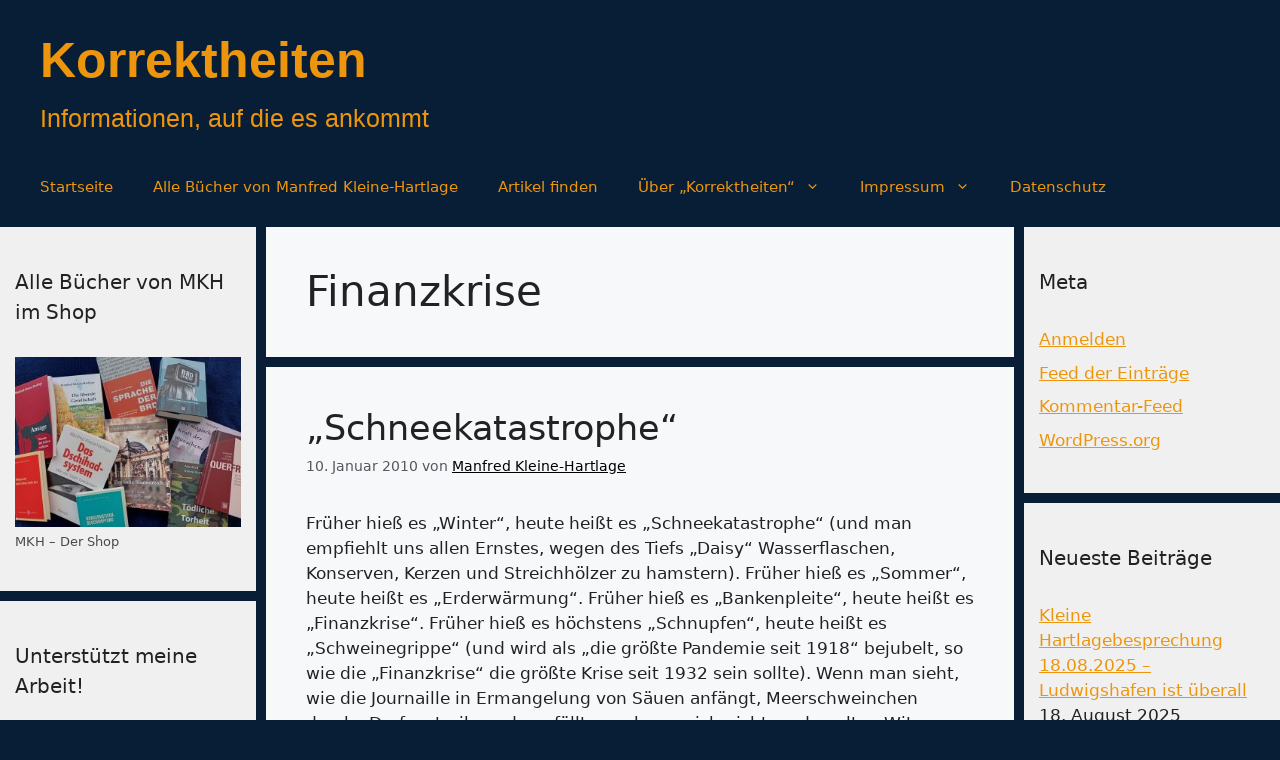

--- FILE ---
content_type: text/html; charset=UTF-8
request_url: https://korrektheiten.com/tag/finanzkrise/
body_size: 13961
content:
<!DOCTYPE html>
<html dir="ltr" lang="de" prefix="og: https://ogp.me/ns#">
<head>
	<meta charset="UTF-8">
	<title>Finanzkrise - Korrektheiten</title>

		<!-- All in One SEO 4.9.3 - aioseo.com -->
	<meta name="robots" content="max-image-preview:large" />
	<link rel="canonical" href="https://korrektheiten.com/tag/finanzkrise/" />
	<meta name="generator" content="All in One SEO (AIOSEO) 4.9.3" />
		<script type="application/ld+json" class="aioseo-schema">
			{"@context":"https:\/\/schema.org","@graph":[{"@type":"BreadcrumbList","@id":"https:\/\/korrektheiten.com\/tag\/finanzkrise\/#breadcrumblist","itemListElement":[{"@type":"ListItem","@id":"https:\/\/korrektheiten.com#listItem","position":1,"name":"Zu Hause","item":"https:\/\/korrektheiten.com","nextItem":{"@type":"ListItem","@id":"https:\/\/korrektheiten.com\/tag\/finanzkrise\/#listItem","name":"Finanzkrise"}},{"@type":"ListItem","@id":"https:\/\/korrektheiten.com\/tag\/finanzkrise\/#listItem","position":2,"name":"Finanzkrise","previousItem":{"@type":"ListItem","@id":"https:\/\/korrektheiten.com#listItem","name":"Zu Hause"}}]},{"@type":"CollectionPage","@id":"https:\/\/korrektheiten.com\/tag\/finanzkrise\/#collectionpage","url":"https:\/\/korrektheiten.com\/tag\/finanzkrise\/","name":"Finanzkrise - Korrektheiten","inLanguage":"de-DE","isPartOf":{"@id":"https:\/\/korrektheiten.com\/#website"},"breadcrumb":{"@id":"https:\/\/korrektheiten.com\/tag\/finanzkrise\/#breadcrumblist"}},{"@type":"Person","@id":"https:\/\/korrektheiten.com\/#person","name":"Manfred Kleine-Hartlage","image":{"@type":"ImageObject","@id":"https:\/\/korrektheiten.com\/tag\/finanzkrise\/#personImage","url":"https:\/\/secure.gravatar.com\/avatar\/fcb9d902f11c7bfb19f277021794cb9bf112b8a10f6e678848eeab8ce3f3aa22?s=96&d=mm&r=g","width":96,"height":96,"caption":"Manfred Kleine-Hartlage"}},{"@type":"WebSite","@id":"https:\/\/korrektheiten.com\/#website","url":"https:\/\/korrektheiten.com\/","name":"Korrektheiten","description":"Informationen, auf die es ankommt","inLanguage":"de-DE","publisher":{"@id":"https:\/\/korrektheiten.com\/#person"}}]}
		</script>
		<!-- All in One SEO -->

<script>
window.koko_analytics = {"url":"https:\/\/korrektheiten.com\/wp-admin\/admin-ajax.php?action=koko_analytics_collect","site_url":"https:\/\/korrektheiten.com","post_id":0,"path":"\/tag\/finanzkrise\/","method":"cookie","use_cookie":true};
</script>
<meta name="viewport" content="width=device-width, initial-scale=1"><link rel="alternate" type="application/rss+xml" title="Korrektheiten &raquo; Feed" href="https://korrektheiten.com/feed/" />
<link rel="alternate" type="application/rss+xml" title="Korrektheiten &raquo; Kommentar-Feed" href="https://korrektheiten.com/comments/feed/" />
<link rel="alternate" type="application/rss+xml" title="Korrektheiten &raquo; Finanzkrise Schlagwort-Feed" href="https://korrektheiten.com/tag/finanzkrise/feed/" />
		<!-- This site uses the Google Analytics by MonsterInsights plugin v9.11.1 - Using Analytics tracking - https://www.monsterinsights.com/ -->
		<!-- Note: MonsterInsights is not currently configured on this site. The site owner needs to authenticate with Google Analytics in the MonsterInsights settings panel. -->
					<!-- No tracking code set -->
				<!-- / Google Analytics by MonsterInsights -->
		<style id='wp-img-auto-sizes-contain-inline-css'>
img:is([sizes=auto i],[sizes^="auto," i]){contain-intrinsic-size:3000px 1500px}
/*# sourceURL=wp-img-auto-sizes-contain-inline-css */
</style>
<style id='wp-emoji-styles-inline-css'>

	img.wp-smiley, img.emoji {
		display: inline !important;
		border: none !important;
		box-shadow: none !important;
		height: 1em !important;
		width: 1em !important;
		margin: 0 0.07em !important;
		vertical-align: -0.1em !important;
		background: none !important;
		padding: 0 !important;
	}
/*# sourceURL=wp-emoji-styles-inline-css */
</style>
<link rel='stylesheet' id='contact-form-7-css' href='https://korrektheiten.com/wp-content/plugins/contact-form-7/includes/css/styles.css?ver=6.1.4' media='all' />
<link rel='stylesheet' id='widgets-on-pages-css' href='https://korrektheiten.com/wp-content/plugins/widgets-on-pages/public/css/widgets-on-pages-public.css?ver=1.4.0' media='all' />
<link rel='stylesheet' id='generate-style-css' href='https://korrektheiten.com/wp-content/themes/generatepress/assets/css/main.min.css?ver=3.6.1' media='all' />
<style id='generate-style-inline-css'>
body{background-color:#071e36;color:var(--contrast);}a{color:var(--accent);}a{text-decoration:underline;}.entry-title a, .site-branding a, a.button, .wp-block-button__link, .main-navigation a{text-decoration:none;}a:hover, a:focus, a:active{color:var(--contrast);}.grid-container{max-width:1485px;}.wp-block-group__inner-container{max-width:1485px;margin-left:auto;margin-right:auto;}.site-header .header-image{width:20px;}:root{--contrast:#222222;--contrast-2:#575760;--contrast-3:#b2b2be;--base:#f0f0f0;--base-2:#f7f8f9;--base-3:#ffffff;--accent:#1e73be;}:root .has-contrast-color{color:var(--contrast);}:root .has-contrast-background-color{background-color:var(--contrast);}:root .has-contrast-2-color{color:var(--contrast-2);}:root .has-contrast-2-background-color{background-color:var(--contrast-2);}:root .has-contrast-3-color{color:var(--contrast-3);}:root .has-contrast-3-background-color{background-color:var(--contrast-3);}:root .has-base-color{color:var(--base);}:root .has-base-background-color{background-color:var(--base);}:root .has-base-2-color{color:var(--base-2);}:root .has-base-2-background-color{background-color:var(--base-2);}:root .has-base-3-color{color:var(--base-3);}:root .has-base-3-background-color{background-color:var(--base-3);}:root .has-accent-color{color:var(--accent);}:root .has-accent-background-color{background-color:var(--accent);}.main-title{font-family:Helvetica;font-size:50px;line-height:80px;}.site-description{font-family:Helvetica;font-size:25px;}.top-bar{background-color:#8d8686;color:#fef9f9;}.top-bar a{color:#ffffff;}.top-bar a:hover{color:#303030;}.site-header{background-color:#071e36;color:#faf6f6;}.site-header a{color:var(--accent);}.main-title a,.main-title a:hover{color:#ed950c;}.site-description{color:#ed950c;}.main-navigation,.main-navigation ul ul{background-color:#071E36;}.main-navigation .main-nav ul li a, .main-navigation .menu-toggle, .main-navigation .menu-bar-items{color:#ED950C;}.main-navigation .main-nav ul li:not([class*="current-menu-"]):hover > a, .main-navigation .main-nav ul li:not([class*="current-menu-"]):focus > a, .main-navigation .main-nav ul li.sfHover:not([class*="current-menu-"]) > a, .main-navigation .menu-bar-item:hover > a, .main-navigation .menu-bar-item.sfHover > a{color:var(--contrast-3);}button.menu-toggle:hover,button.menu-toggle:focus{color:#ED950C;}.main-navigation .main-nav ul li[class*="current-menu-"] > a{color:var(--contrast-3);}.navigation-search input[type="search"],.navigation-search input[type="search"]:active, .navigation-search input[type="search"]:focus, .main-navigation .main-nav ul li.search-item.active > a, .main-navigation .menu-bar-items .search-item.active > a{color:var(--contrast-3);}.main-navigation ul ul{background-color:var(--base);}.separate-containers .inside-article, .separate-containers .comments-area, .separate-containers .page-header, .one-container .container, .separate-containers .paging-navigation, .inside-page-header{background-color:var(--base-2);}.inside-article a,.paging-navigation a,.comments-area a,.page-header a{color:#000000;}.entry-title a{color:var(--contrast);}.entry-title a:hover{color:var(--contrast-2);}.entry-meta{color:var(--contrast-2);}.sidebar .widget{background-color:var(--base);}.sidebar .widget a{color:#ed950c;}.footer-widgets{background-color:var(--base-3);}.site-info{background-color:var(--base-3);}input[type="text"],input[type="email"],input[type="url"],input[type="password"],input[type="search"],input[type="tel"],input[type="number"],textarea,select{color:var(--contrast);background-color:var(--base-2);border-color:var(--base);}input[type="text"]:focus,input[type="email"]:focus,input[type="url"]:focus,input[type="password"]:focus,input[type="search"]:focus,input[type="tel"]:focus,input[type="number"]:focus,textarea:focus,select:focus{color:var(--contrast);background-color:var(--base-2);border-color:var(--contrast-3);}button,html input[type="button"],input[type="reset"],input[type="submit"],a.button,a.wp-block-button__link:not(.has-background){color:#ffffff;background-color:#55555e;}button:hover,html input[type="button"]:hover,input[type="reset"]:hover,input[type="submit"]:hover,a.button:hover,button:focus,html input[type="button"]:focus,input[type="reset"]:focus,input[type="submit"]:focus,a.button:focus,a.wp-block-button__link:not(.has-background):active,a.wp-block-button__link:not(.has-background):focus,a.wp-block-button__link:not(.has-background):hover{color:#ffffff;background-color:#3f4047;}a.generate-back-to-top{background-color:rgba( 0,0,0,0.4 );color:#ffffff;}a.generate-back-to-top:hover,a.generate-back-to-top:focus{background-color:rgba( 0,0,0,0.6 );color:#ffffff;}:root{--gp-search-modal-bg-color:var(--base-3);--gp-search-modal-text-color:var(--contrast);--gp-search-modal-overlay-bg-color:rgba(0,0,0,0.2);}@media (max-width: 768px){.main-navigation .menu-bar-item:hover > a, .main-navigation .menu-bar-item.sfHover > a{background:none;color:#ED950C;}}.nav-below-header .main-navigation .inside-navigation.grid-container, .nav-above-header .main-navigation .inside-navigation.grid-container{padding:0px 20px 0px 20px;}.site-main .wp-block-group__inner-container{padding:40px;}.separate-containers .paging-navigation{padding-top:20px;padding-bottom:20px;}.entry-content .alignwide, body:not(.no-sidebar) .entry-content .alignfull{margin-left:-40px;width:calc(100% + 80px);max-width:calc(100% + 80px);}.sidebar .widget, .page-header, .widget-area .main-navigation, .site-main > *{margin-bottom:10px;}.separate-containers .site-main{margin:10px;}.both-right .inside-left-sidebar,.both-left .inside-left-sidebar{margin-right:5px;}.both-right .inside-right-sidebar,.both-left .inside-right-sidebar{margin-left:5px;}.separate-containers .featured-image{margin-top:10px;}.separate-containers .inside-right-sidebar, .separate-containers .inside-left-sidebar{margin-top:10px;margin-bottom:10px;}.rtl .menu-item-has-children .dropdown-menu-toggle{padding-left:20px;}.rtl .main-navigation .main-nav ul li.menu-item-has-children > a{padding-right:20px;}.widget-area .widget{padding:40px 15px 40px 15px;}@media (max-width:768px){.separate-containers .inside-article, .separate-containers .comments-area, .separate-containers .page-header, .separate-containers .paging-navigation, .one-container .site-content, .inside-page-header{padding:30px;}.site-main .wp-block-group__inner-container{padding:30px;}.inside-top-bar{padding-right:30px;padding-left:30px;}.inside-header{padding-right:30px;padding-left:30px;}.widget-area .widget{padding-top:30px;padding-right:30px;padding-bottom:30px;padding-left:30px;}.footer-widgets-container{padding-top:30px;padding-right:30px;padding-bottom:30px;padding-left:30px;}.inside-site-info{padding-right:30px;padding-left:30px;}.entry-content .alignwide, body:not(.no-sidebar) .entry-content .alignfull{margin-left:-30px;width:calc(100% + 60px);max-width:calc(100% + 60px);}.one-container .site-main .paging-navigation{margin-bottom:10px;}}/* End cached CSS */.is-right-sidebar{width:20%;}.is-left-sidebar{width:20%;}.site-content .content-area{width:60%;}@media (max-width: 768px){.main-navigation .menu-toggle,.sidebar-nav-mobile:not(#sticky-placeholder){display:block;}.main-navigation ul,.gen-sidebar-nav,.main-navigation:not(.slideout-navigation):not(.toggled) .main-nav > ul,.has-inline-mobile-toggle #site-navigation .inside-navigation > *:not(.navigation-search):not(.main-nav){display:none;}.nav-align-right .inside-navigation,.nav-align-center .inside-navigation{justify-content:space-between;}}
.dynamic-author-image-rounded{border-radius:100%;}.dynamic-featured-image, .dynamic-author-image{vertical-align:middle;}.one-container.blog .dynamic-content-template:not(:last-child), .one-container.archive .dynamic-content-template:not(:last-child){padding-bottom:0px;}.dynamic-entry-excerpt > p:last-child{margin-bottom:0px;}
/*# sourceURL=generate-style-inline-css */
</style>
<link rel='stylesheet' id='generate-blog-images-css' href='https://korrektheiten.com/wp-content/plugins/gp-premium/blog/functions/css/featured-images.min.css?ver=2.5.3' media='all' />
<link rel="https://api.w.org/" href="https://korrektheiten.com/wp-json/" /><link rel="alternate" title="JSON" type="application/json" href="https://korrektheiten.com/wp-json/wp/v2/tags/1747" /><link rel="EditURI" type="application/rsd+xml" title="RSD" href="https://korrektheiten.com/xmlrpc.php?rsd" />
<meta name="generator" content="WordPress 6.9" />
<meta name="referrer" content="no-referrer-when-downgrade" />
<style> #wp-worthy-pixel { line-height: 1px; height: 1px; margin: 0; padding: 0; overflow: hidden; } </style>
<style>div.floatingchat-container-wrap{max-width:157px}iframe.floatingchat-container{width:100%}</style><link rel="icon" href="https://korrektheiten.com/wp-content/uploads/2024/10/cropped-Manfred-32x32.jpeg" sizes="32x32" />
<link rel="icon" href="https://korrektheiten.com/wp-content/uploads/2024/10/cropped-Manfred-192x192.jpeg" sizes="192x192" />
<link rel="apple-touch-icon" href="https://korrektheiten.com/wp-content/uploads/2024/10/cropped-Manfred-180x180.jpeg" />
<meta name="msapplication-TileImage" content="https://korrektheiten.com/wp-content/uploads/2024/10/cropped-Manfred-270x270.jpeg" />
</head>

<body class="archive tag tag-finanzkrise tag-1747 wp-embed-responsive wp-theme-generatepress post-image-below-header post-image-aligned-center sticky-menu-fade both-sidebars nav-below-header separate-containers header-aligned-left dropdown-hover" itemtype="https://schema.org/Blog" itemscope>
	<a class="screen-reader-text skip-link" href="#content" title="Zum Inhalt springen">Zum Inhalt springen</a>		<header class="site-header" id="masthead" aria-label="Website"  itemtype="https://schema.org/WPHeader" itemscope>
			<div class="inside-header grid-container">
				<div class="site-branding">
						<p class="main-title" itemprop="headline">
					<a href="https://korrektheiten.com/" rel="home">Korrektheiten</a>
				</p>
						<p class="site-description" itemprop="description">Informationen, auf die es ankommt</p>
					</div>			</div>
		</header>
				<nav class="main-navigation grid-container sub-menu-right" id="site-navigation" aria-label="Primär"  itemtype="https://schema.org/SiteNavigationElement" itemscope>
			<div class="inside-navigation grid-container">
								<button class="menu-toggle" aria-controls="primary-menu" aria-expanded="false">
					<span class="gp-icon icon-menu-bars"><svg viewBox="0 0 512 512" aria-hidden="true" xmlns="http://www.w3.org/2000/svg" width="1em" height="1em"><path d="M0 96c0-13.255 10.745-24 24-24h464c13.255 0 24 10.745 24 24s-10.745 24-24 24H24c-13.255 0-24-10.745-24-24zm0 160c0-13.255 10.745-24 24-24h464c13.255 0 24 10.745 24 24s-10.745 24-24 24H24c-13.255 0-24-10.745-24-24zm0 160c0-13.255 10.745-24 24-24h464c13.255 0 24 10.745 24 24s-10.745 24-24 24H24c-13.255 0-24-10.745-24-24z" /></svg><svg viewBox="0 0 512 512" aria-hidden="true" xmlns="http://www.w3.org/2000/svg" width="1em" height="1em"><path d="M71.029 71.029c9.373-9.372 24.569-9.372 33.942 0L256 222.059l151.029-151.03c9.373-9.372 24.569-9.372 33.942 0 9.372 9.373 9.372 24.569 0 33.942L289.941 256l151.03 151.029c9.372 9.373 9.372 24.569 0 33.942-9.373 9.372-24.569 9.372-33.942 0L256 289.941l-151.029 151.03c-9.373 9.372-24.569 9.372-33.942 0-9.372-9.373-9.372-24.569 0-33.942L222.059 256 71.029 104.971c-9.372-9.373-9.372-24.569 0-33.942z" /></svg></span><span class="mobile-menu">Menü</span>				</button>
				<div id="primary-menu" class="main-nav"><ul id="menu-hauptleiste" class=" menu sf-menu"><li id="menu-item-173872" class="menu-item menu-item-type-custom menu-item-object-custom menu-item-home menu-item-173872"><a href="https://korrektheiten.com/">Startseite</a></li>
<li id="menu-item-174035" class="menu-item menu-item-type-custom menu-item-object-custom menu-item-174035"><a href="https://shop.korrektheiten.com/collections/all">Alle Bücher von Manfred Kleine-Hartlage</a></li>
<li id="menu-item-173950" class="menu-item menu-item-type-post_type menu-item-object-page menu-item-173950"><a href="https://korrektheiten.com/artikel-finden-suchfunktionen/">Artikel finden</a></li>
<li id="menu-item-173954" class="menu-item menu-item-type-post_type menu-item-object-page menu-item-has-children menu-item-173954"><a href="https://korrektheiten.com/uber-mich/">Über „Korrektheiten“<span role="presentation" class="dropdown-menu-toggle"><span class="gp-icon icon-arrow"><svg viewBox="0 0 330 512" aria-hidden="true" xmlns="http://www.w3.org/2000/svg" width="1em" height="1em"><path d="M305.913 197.085c0 2.266-1.133 4.815-2.833 6.514L171.087 335.593c-1.7 1.7-4.249 2.832-6.515 2.832s-4.815-1.133-6.515-2.832L26.064 203.599c-1.7-1.7-2.832-4.248-2.832-6.514s1.132-4.816 2.832-6.515l14.162-14.163c1.7-1.699 3.966-2.832 6.515-2.832 2.266 0 4.815 1.133 6.515 2.832l111.316 111.317 111.316-111.317c1.7-1.699 4.249-2.832 6.515-2.832s4.815 1.133 6.515 2.832l14.162 14.163c1.7 1.7 2.833 4.249 2.833 6.515z" /></svg></span></span></a>
<ul class="sub-menu">
	<li id="menu-item-173956" class="menu-item menu-item-type-post_type menu-item-object-page menu-item-173956"><a href="https://korrektheiten.com/uber-mich/">Über „Korrektheiten“</a></li>
	<li id="menu-item-173951" class="menu-item menu-item-type-post_type menu-item-object-page menu-item-173951"><a href="https://korrektheiten.com/uber-mich/abgebrochene-links/">Abgebrochene Links</a></li>
	<li id="menu-item-173955" class="menu-item menu-item-type-post_type menu-item-object-page menu-item-173955"><a href="https://korrektheiten.com/uber-mich/kontakt/">Kontakt</a></li>
</ul>
</li>
<li id="menu-item-173952" class="menu-item menu-item-type-post_type menu-item-object-page menu-item-has-children menu-item-173952"><a href="https://korrektheiten.com/uber-mich/impressum/">Impressum<span role="presentation" class="dropdown-menu-toggle"><span class="gp-icon icon-arrow"><svg viewBox="0 0 330 512" aria-hidden="true" xmlns="http://www.w3.org/2000/svg" width="1em" height="1em"><path d="M305.913 197.085c0 2.266-1.133 4.815-2.833 6.514L171.087 335.593c-1.7 1.7-4.249 2.832-6.515 2.832s-4.815-1.133-6.515-2.832L26.064 203.599c-1.7-1.7-2.832-4.248-2.832-6.514s1.132-4.816 2.832-6.515l14.162-14.163c1.7-1.699 3.966-2.832 6.515-2.832 2.266 0 4.815 1.133 6.515 2.832l111.316 111.317 111.316-111.317c1.7-1.699 4.249-2.832 6.515-2.832s4.815 1.133 6.515 2.832l14.162 14.163c1.7 1.7 2.833 4.249 2.833 6.515z" /></svg></span></span></a>
<ul class="sub-menu">
	<li id="menu-item-173953" class="menu-item menu-item-type-post_type menu-item-object-page menu-item-173953"><a href="https://korrektheiten.com/uber-mich/impressum/">Impressum</a></li>
	<li id="menu-item-173957" class="menu-item menu-item-type-post_type menu-item-object-page menu-item-173957"><a href="https://korrektheiten.com/uber-mich/kontakt/">Kontakt</a></li>
</ul>
</li>
<li id="menu-item-173958" class="menu-item menu-item-type-post_type menu-item-object-page menu-item-173958"><a href="https://korrektheiten.com/datenschutz/">Datenschutz</a></li>
</ul></div>			</div>
		</nav>
		
	<div class="site grid-container container hfeed" id="page">
				<div class="site-content" id="content">
			
	<div class="content-area" id="primary">
		<main class="site-main" id="main">
					<header class="page-header" aria-label="Seite">
			
			<h1 class="page-title">
				Finanzkrise			</h1>

					</header>
		<article id="post-3245" class="post-3245 post type-post status-publish format-standard hentry category-medienkritik tag-schneekatastrophe tag-daisy tag-drittmittelgeilheit tag-finanzkrise tag-journaille tag-katastrophen tag-katastrophenjournalismus tag-medien tag-medienkritik tag-propaganda tag-publikumsverachtung tag-quoten tag-quotengeilheit tag-schweinegrippe tag-sensationsgeilheit" itemtype="https://schema.org/CreativeWork" itemscope>
	<div class="inside-article">
					<header class="entry-header">
				<h2 class="entry-title" itemprop="headline"><a href="https://korrektheiten.com/2010/01/10/daisy-schneekatastrophe-sensationsjournalismus/" rel="bookmark">&#8222;Schneekatastrophe&#8220;</a></h2>		<div class="entry-meta">
			<span class="posted-on"><time class="entry-date published" datetime="2010-01-10T17:34:16+02:00" itemprop="datePublished">10. Januar 2010</time></span> <span class="byline">von <span class="author vcard" itemprop="author" itemtype="https://schema.org/Person" itemscope><a class="url fn n" href="https://korrektheiten.com/author/admin/" title="Alle Beiträge von Manfred Kleine-Hartlage anzeigen" rel="author" itemprop="url"><span class="author-name" itemprop="name">Manfred Kleine-Hartlage</span></a></span></span> 		</div>
					</header>
			
			<div class="entry-summary" itemprop="text">
				<p>Früher hieß es &#8222;Winter&#8220;, heute heißt es &#8222;Schneekatastrophe&#8220; (und man empfiehlt uns allen Ernstes, wegen des Tiefs &#8222;Daisy&#8220; Wasserflaschen, Konserven, Kerzen und Streichhölzer zu hamstern). Früher hieß es &#8222;Sommer&#8220;, heute heißt es &#8222;Erderwärmung&#8220;. Früher hieß es &#8222;Bankenpleite&#8220;, heute heißt es &#8222;Finanzkrise&#8220;. Früher hieß es höchstens &#8222;Schnupfen&#8220;, heute heißt es &#8222;Schweinegrippe&#8220; (und wird als &#8222;die größte Pandemie seit 1918&#8220; bejubelt, so wie die &#8222;Finanzkrise&#8220; die größte Krise seit 1932 sein sollte). Wenn man sieht, wie die Journaille in Ermangelung von Säuen anfängt, Meerschweinchen durchs Dorf zu treiben, dann fällt es schwer, sich nicht an den alten Witz aus der DDR erinnert &#8230; </p>
<p class="read-more-container"><a title="&#8222;Schneekatastrophe&#8220;" class="read-more button" href="https://korrektheiten.com/2010/01/10/daisy-schneekatastrophe-sensationsjournalismus/#more-3245" aria-label="Mehr Informationen über &#8222;Schneekatastrophe&#8220;">Weiterlesen &#8230;</a></p>
			</div>

				<footer class="entry-meta" aria-label="Beitragsmeta">
			<span class="cat-links"><span class="gp-icon icon-categories"><svg viewBox="0 0 512 512" aria-hidden="true" xmlns="http://www.w3.org/2000/svg" width="1em" height="1em"><path d="M0 112c0-26.51 21.49-48 48-48h110.014a48 48 0 0143.592 27.907l12.349 26.791A16 16 0 00228.486 128H464c26.51 0 48 21.49 48 48v224c0 26.51-21.49 48-48 48H48c-26.51 0-48-21.49-48-48V112z" /></svg></span><span class="screen-reader-text">Kategorien </span><a href="https://korrektheiten.com/category/bereich/medien/medienkritik/" rel="category tag">Medienkritik</a></span> <span class="tags-links"><span class="gp-icon icon-tags"><svg viewBox="0 0 512 512" aria-hidden="true" xmlns="http://www.w3.org/2000/svg" width="1em" height="1em"><path d="M20 39.5c-8.836 0-16 7.163-16 16v176c0 4.243 1.686 8.313 4.687 11.314l224 224c6.248 6.248 16.378 6.248 22.626 0l176-176c6.244-6.244 6.25-16.364.013-22.615l-223.5-224A15.999 15.999 0 00196.5 39.5H20zm56 96c0-13.255 10.745-24 24-24s24 10.745 24 24-10.745 24-24 24-24-10.745-24-24z"/><path d="M259.515 43.015c4.686-4.687 12.284-4.687 16.97 0l228 228c4.686 4.686 4.686 12.284 0 16.97l-180 180c-4.686 4.687-12.284 4.687-16.97 0-4.686-4.686-4.686-12.284 0-16.97L479.029 279.5 259.515 59.985c-4.686-4.686-4.686-12.284 0-16.97z" /></svg></span><span class="screen-reader-text">Schlagwörter </span><a href="https://korrektheiten.com/tag/schneekatastrophe/" rel="tag">"Schneekatastrophe"</a>, <a href="https://korrektheiten.com/tag/daisy/" rel="tag">Daisy</a>, <a href="https://korrektheiten.com/tag/drittmittelgeilheit/" rel="tag">Drittmittelgeilheit</a>, <a href="https://korrektheiten.com/tag/finanzkrise/" rel="tag">Finanzkrise</a>, <a href="https://korrektheiten.com/tag/journaille/" rel="tag">Journaille</a>, <a href="https://korrektheiten.com/tag/katastrophen/" rel="tag">Katastrophen</a>, <a href="https://korrektheiten.com/tag/katastrophenjournalismus/" rel="tag">Katastrophenjournalismus</a>, <a href="https://korrektheiten.com/tag/medien/" rel="tag">Medien</a>, <a href="https://korrektheiten.com/tag/medienkritik/" rel="tag">Medienkritik</a>, <a href="https://korrektheiten.com/tag/propaganda/" rel="tag">Propaganda</a>, <a href="https://korrektheiten.com/tag/publikumsverachtung/" rel="tag">Publikumsverachtung</a>, <a href="https://korrektheiten.com/tag/quoten/" rel="tag">Quoten</a>, <a href="https://korrektheiten.com/tag/quotengeilheit/" rel="tag">Quotengeilheit</a>, <a href="https://korrektheiten.com/tag/schweinegrippe/" rel="tag">Schweinegrippe</a>, <a href="https://korrektheiten.com/tag/sensationsgeilheit/" rel="tag">Sensationsgeilheit</a></span> <span class="comments-link"><span class="gp-icon icon-comments"><svg viewBox="0 0 512 512" aria-hidden="true" xmlns="http://www.w3.org/2000/svg" width="1em" height="1em"><path d="M132.838 329.973a435.298 435.298 0 0016.769-9.004c13.363-7.574 26.587-16.142 37.419-25.507 7.544.597 15.27.925 23.098.925 54.905 0 105.634-15.311 143.285-41.28 23.728-16.365 43.115-37.692 54.155-62.645 54.739 22.205 91.498 63.272 91.498 110.286 0 42.186-29.558 79.498-75.09 102.828 23.46 49.216 75.09 101.709 75.09 101.709s-115.837-38.35-154.424-78.46c-9.956 1.12-20.297 1.758-30.793 1.758-88.727 0-162.927-43.071-181.007-100.61z"/><path d="M383.371 132.502c0 70.603-82.961 127.787-185.216 127.787-10.496 0-20.837-.639-30.793-1.757-38.587 40.093-154.424 78.429-154.424 78.429s51.63-52.472 75.09-101.67c-45.532-23.321-75.09-60.619-75.09-102.79C12.938 61.9 95.9 4.716 198.155 4.716 300.41 4.715 383.37 61.9 383.37 132.502z" /></svg></span><a href="https://korrektheiten.com/2010/01/10/daisy-schneekatastrophe-sensationsjournalismus/#comments">18 Kommentare</a></span> 		</footer>
			</div>
</article>
<article id="post-2151" class="post-2151 post type-post status-publish format-standard hentry category-buchtipps tag-finanzkrise tag-hans-werner-sinn-kasino-kapitalismus tag-interview tag-kapitalismus tag-rezension" itemtype="https://schema.org/CreativeWork" itemscope>
	<div class="inside-article">
					<header class="entry-header">
				<h2 class="entry-title" itemprop="headline"><a href="https://korrektheiten.com/2009/08/06/hans-werner-sinn-kasino-kapitalismus/" rel="bookmark">Hans-Werner Sinn: Kasino-Kapitalismus</a></h2>		<div class="entry-meta">
			<span class="posted-on"><time class="entry-date published" datetime="2009-08-06T14:00:51+02:00" itemprop="datePublished">6. August 2009</time></span> <span class="byline">von <span class="author vcard" itemprop="author" itemtype="https://schema.org/Person" itemscope><a class="url fn n" href="https://korrektheiten.com/author/admin/" title="Alle Beiträge von Manfred Kleine-Hartlage anzeigen" rel="author" itemprop="url"><span class="author-name" itemprop="name">Manfred Kleine-Hartlage</span></a></span></span> 		</div>
					</header>
			
			<div class="entry-summary" itemprop="text">
				<p>Hans-Werner Sinn: Kasino-Kapitalismus. Wie es zur Finanzkrise kam und was jetzt zu tun ist Interview mit dem Autor Rezension auf hamburg.business-on.de und in rezensionen.ch</p>
			</div>

				<footer class="entry-meta" aria-label="Beitragsmeta">
			<span class="cat-links"><span class="gp-icon icon-categories"><svg viewBox="0 0 512 512" aria-hidden="true" xmlns="http://www.w3.org/2000/svg" width="1em" height="1em"><path d="M0 112c0-26.51 21.49-48 48-48h110.014a48 48 0 0143.592 27.907l12.349 26.791A16 16 0 00228.486 128H464c26.51 0 48 21.49 48 48v224c0 26.51-21.49 48-48 48H48c-26.51 0-48-21.49-48-48V112z" /></svg></span><span class="screen-reader-text">Kategorien </span><a href="https://korrektheiten.com/category/genre/buchtipps/" rel="category tag">Buchtipps</a></span> <span class="tags-links"><span class="gp-icon icon-tags"><svg viewBox="0 0 512 512" aria-hidden="true" xmlns="http://www.w3.org/2000/svg" width="1em" height="1em"><path d="M20 39.5c-8.836 0-16 7.163-16 16v176c0 4.243 1.686 8.313 4.687 11.314l224 224c6.248 6.248 16.378 6.248 22.626 0l176-176c6.244-6.244 6.25-16.364.013-22.615l-223.5-224A15.999 15.999 0 00196.5 39.5H20zm56 96c0-13.255 10.745-24 24-24s24 10.745 24 24-10.745 24-24 24-24-10.745-24-24z"/><path d="M259.515 43.015c4.686-4.687 12.284-4.687 16.97 0l228 228c4.686 4.686 4.686 12.284 0 16.97l-180 180c-4.686 4.687-12.284 4.687-16.97 0-4.686-4.686-4.686-12.284 0-16.97L479.029 279.5 259.515 59.985c-4.686-4.686-4.686-12.284 0-16.97z" /></svg></span><span class="screen-reader-text">Schlagwörter </span><a href="https://korrektheiten.com/tag/finanzkrise/" rel="tag">Finanzkrise</a>, <a href="https://korrektheiten.com/tag/hans-werner-sinn-kasino-kapitalismus/" rel="tag">Hans Werner Sinn Kasino Kapitalismus</a>, <a href="https://korrektheiten.com/tag/interview/" rel="tag">Interview</a>, <a href="https://korrektheiten.com/tag/kapitalismus/" rel="tag">Kapitalismus</a>, <a href="https://korrektheiten.com/tag/rezension/" rel="tag">Rezension</a></span> 		</footer>
			</div>
</article>
		</main>
	</div>

	<div class="widget-area sidebar is-left-sidebar" id="left-sidebar">
	<div class="inside-left-sidebar">
		<aside id="media_image-2" class="widget inner-padding widget_media_image"><h2 class="widget-title">Alle Bücher von MKH im Shop</h2><figure style="width: 290px" class="wp-caption alignnone"><a href="https://shop.korrektheiten.com/"><img width="300" height="225" src="https://korrektheiten.com/wp-content/uploads/2025/06/Shopfoto-300x225.jpg" class="image wp-image-174021  attachment-medium size-medium" alt="Alle Bücher von Manfred Kleine-Hartlage" style="max-width: 100%; height: auto;" title="Alle Bücher von MKH im Shop" decoding="async" loading="lazy" srcset="https://korrektheiten.com/wp-content/uploads/2025/06/Shopfoto-300x225.jpg 300w, https://korrektheiten.com/wp-content/uploads/2025/06/Shopfoto-1024x768.jpg 1024w, https://korrektheiten.com/wp-content/uploads/2025/06/Shopfoto-768x576.jpg 768w, https://korrektheiten.com/wp-content/uploads/2025/06/Shopfoto-1536x1152.jpg 1536w, https://korrektheiten.com/wp-content/uploads/2025/06/Shopfoto-2048x1536.jpg 2048w" sizes="auto, (max-width: 300px) 100vw, 300px" /></a><figcaption class="wp-caption-text">MKH – Der Shop</figcaption></figure></aside><aside id="ko_fi_widget-2" class="widget inner-padding ko_fi_widget"><h2 class="widget-title">Unterstützt meine Arbeit!</h2><p>Recherchieren, analysieren, schreiben, Videos produzieren – nichts davon macht sich von allein!
Je mehr Spenden eingehen, desto mehr Zeit kann ich in meine Arbeit investieren. Wenn ihr findet, dass meine Arbeit unterstützt werden sollte – tut&#039;s einfach!</p><div class="ko-fi-button" data-text="Spende" data-color="#ff0202" data-code="manfredkleinehartlage" id="ko_fi_widget_2Html" style="float: none; text-align: left;" data-title=""></div></aside>	</div>
</div>
<div class="widget-area sidebar is-right-sidebar" id="right-sidebar">
	<div class="inside-right-sidebar">
		<aside id="meta-2" class="widget inner-padding widget_meta"><h2 class="widget-title">Meta</h2>
		<ul>
						<li><a href="https://korrektheiten.com/wp-login.php">Anmelden</a></li>
			<li><a href="https://korrektheiten.com/feed/">Feed der Einträge</a></li>
			<li><a href="https://korrektheiten.com/comments/feed/">Kommentar-Feed</a></li>

			<li><a href="https://de.wordpress.org/">WordPress.org</a></li>
		</ul>

		</aside>
		<aside id="recent-posts-2" class="widget inner-padding widget_recent_entries">
		<h2 class="widget-title">Neueste Beiträge</h2>
		<ul>
											<li>
					<a href="https://korrektheiten.com/2025/08/18/kleine-hartlagebesprechung-18-08-2025-ludiwgshafen-ist-ueberall/">Kleine Hartlagebesprechung 18.08.2025 – Ludwigshafen ist überall</a>
											<span class="post-date">18. August 2025</span>
									</li>
											<li>
					<a href="https://korrektheiten.com/2025/07/29/zum-thema-querfront-chancen-einer-breiten-demokratiebewegung/">Zum Thema „Querfront“ – Chancen einer breiten Demokratiebewegung</a>
											<span class="post-date">29. Juli 2025</span>
									</li>
											<li>
					<a href="https://korrektheiten.com/2025/07/27/gespraech-mit-martin-sellner-demokratiebewegung-jetzt/">Gespräch mit Martin Sellner: Demokratiebewegung jetzt!</a>
											<span class="post-date">27. Juli 2025</span>
									</li>
											<li>
					<a href="https://korrektheiten.com/2025/07/23/lagebesprechung-23-juli-2025-was-jetzt-getan-werden-muss/">Lagebesprechung 23. Juli 2025 – Was jetzt getan werden muss</a>
											<span class="post-date">23. Juli 2025</span>
									</li>
											<li>
					<a href="https://korrektheiten.com/2025/07/20/kleine-hartlagebesprechung-20-07-2025-wie-realistisch-sind-die-mutmasslichen-plaene-der-spd/">Kleine Hartlagebesprechung 20.07.2025 – Wie realistisch sind die mutmaßlichen Pläne der SPD?</a>
											<span class="post-date">20. Juli 2025</span>
									</li>
											<li>
					<a href="https://korrektheiten.com/2025/07/18/keine-falschen-zitate-bitte-auch-nicht-ueber-kaufhold/">Keine falschen Zitate bitte – auch nicht über Kaufhold!</a>
											<span class="post-date">18. Juli 2025</span>
									</li>
											<li>
					<a href="https://korrektheiten.com/2025/07/11/kleine-hartlagebesprechung-11-07-2025-brosius-gersdorf-verhindert-ein-etappensieg/">Kleine Hartlagebesprechung 11.07.2025: Brosius-Gersdorf verhindert – ein Etappensieg</a>
											<span class="post-date">11. Juli 2025</span>
									</li>
											<li>
					<a href="https://korrektheiten.com/2025/07/02/neu-eroeffnet-mkh-der-shop/">Neu eröffnet: MKH – der Shop</a>
											<span class="post-date">2. Juli 2025</span>
									</li>
											<li>
					<a href="https://korrektheiten.com/2025/06/30/gespraech-mit-martin-sellner-ueber-das-compact-urteil-krah-und-die-aktuelle-lage/">Gespräch mit Martin Sellner über das Compact-Urteil, Krah und die aktuelle Lage</a>
											<span class="post-date">30. Juni 2025</span>
									</li>
											<li>
					<a href="https://korrektheiten.com/2025/04/28/gespraech-mit-martin-sellner-der-generalangriff-des-establishments-auf-die-demokratie-und-wie-man-ihn-abwehrt/">Gespräch mit Martin Sellner: Der Generalangriff des Establishments auf die Demokratie – und wie man ihn abwehrt</a>
											<span class="post-date">28. April 2025</span>
									</li>
											<li>
					<a href="https://korrektheiten.com/2025/03/27/gespraech-mit-mertin-sellner-ueber-die-geopolitische-lage/">Gespräch mit Mertin Sellner über die geopolitische Lage</a>
											<span class="post-date">27. März 2025</span>
									</li>
											<li>
					<a href="https://korrektheiten.com/2024/10/08/mein-neues-buch-der-kalte-staatsstreich/">Mein neues Buch: „Der kalte Staatsstreich“</a>
											<span class="post-date">8. Oktober 2024</span>
									</li>
											<li>
					<a href="https://korrektheiten.com/2024/03/29/rki-files-aufarbeitung-made-in-brd-im-gespraech-mit-juergen-elsaesser/">RKI-Files: &#8222;Aufarbeitung&#8220; made in BRD – im Gespräch mit Jürgen Elsässer</a>
											<span class="post-date">29. März 2024</span>
									</li>
											<li>
					<a href="https://korrektheiten.com/2024/03/25/ein-neues-gespraech-mit-martin-sellner/">Ein neues Gespräch mit Martin Sellner</a>
											<span class="post-date">25. März 2024</span>
									</li>
											<li>
					<a href="https://korrektheiten.com/2023/12/03/mein-buch-toedliche-torheit-ist-wieder-da/">Mein Buch  „Tödliche Torheit“ ist wieder da!</a>
											<span class="post-date">3. Dezember 2023</span>
									</li>
											<li>
					<a href="https://korrektheiten.com/2023/12/01/der-islam-als-dschihadsystem-gespraech-mit-cassandra-sommer/">Der Islam als Dschihadsystem – Gespräch mit Cassandra Sommer</a>
											<span class="post-date">1. Dezember 2023</span>
									</li>
											<li>
					<a href="https://korrektheiten.com/2023/10/30/gespraech-mit-compact-tv-ueber-sahra-wagenknecht-und-die-querfront/">Gespräch mit Compact TV über Sahra Wagenknecht und die Querfront</a>
											<span class="post-date">30. Oktober 2023</span>
									</li>
											<li>
					<a href="https://korrektheiten.com/2023/10/28/manfred-kleine-hartlage-im-gespraech-mit-charles-fleischhauer-ueber-brd-sprech/">Manfred Kleine-Hartlage im Gespräch mit Charles Fleischhauer über: BRD-Sprech</a>
											<span class="post-date">28. Oktober 2023</span>
									</li>
											<li>
					<a href="https://korrektheiten.com/2023/10/16/mein-neues-buch-ist-da-brd-sprech-worte-als-waffe-der-umerziehung/">Mein neues Buch ist da: BRD-Sprech – Worte als Waffe der Umerziehung</a>
											<span class="post-date">16. Oktober 2023</span>
									</li>
											<li>
					<a href="https://korrektheiten.com/2023/10/15/martin-sellner-und-manfred-kleine-hartlage-im-gespraech-ueber-terror-und-geopolitik/">Martin Sellner und Manfred Kleine-Hartlage im Gespräch über Terror und Geopolitik</a>
											<span class="post-date">15. Oktober 2023</span>
									</li>
					</ul>

		</aside>	</div>
</div>

	</div>
</div>


<div class="site-footer">
			<footer class="site-info" aria-label="Website"  itemtype="https://schema.org/WPFooter" itemscope>
			<div class="inside-site-info grid-container">
								<div class="copyright-bar">
					<span class="copyright">&copy; 2026 Korrektheiten</span> &bull; Erstellt mit <a href="https://generatepress.com" itemprop="url">GeneratePress</a>				</div>
			</div>
		</footer>
		</div>

<script type="speculationrules">
{"prefetch":[{"source":"document","where":{"and":[{"href_matches":"/*"},{"not":{"href_matches":["/wp-*.php","/wp-admin/*","/wp-content/uploads/*","/wp-content/*","/wp-content/plugins/*","/wp-content/themes/generatepress/*","/*\\?(.+)"]}},{"not":{"selector_matches":"a[rel~=\"nofollow\"]"}},{"not":{"selector_matches":".no-prefetch, .no-prefetch a"}}]},"eagerness":"conservative"}]}
</script>

<!-- Koko Analytics v2.1.3 - https://www.kokoanalytics.com/ -->
<script>
!function(){var e=window,r=e.koko_analytics;r.trackPageview=function(e,t){"prerender"==document.visibilityState||/bot|crawl|spider|seo|lighthouse|facebookexternalhit|preview/i.test(navigator.userAgent)||navigator.sendBeacon(r.url,new URLSearchParams({pa:e,po:t,r:0==document.referrer.indexOf(r.site_url)?"":document.referrer,m:r.use_cookie?"c":r.method[0]}))},e.addEventListener("load",function(){r.trackPageview(r.path,r.post_id)})}();
</script>

<script id="generate-a11y">
!function(){"use strict";if("querySelector"in document&&"addEventListener"in window){var e=document.body;e.addEventListener("pointerdown",(function(){e.classList.add("using-mouse")}),{passive:!0}),e.addEventListener("keydown",(function(){e.classList.remove("using-mouse")}),{passive:!0})}}();
</script>
<script src="https://korrektheiten.com/wp-includes/js/dist/hooks.min.js?ver=dd5603f07f9220ed27f1" id="wp-hooks-js"></script>
<script src="https://korrektheiten.com/wp-includes/js/dist/i18n.min.js?ver=c26c3dc7bed366793375" id="wp-i18n-js"></script>
<script id="wp-i18n-js-after">
wp.i18n.setLocaleData( { 'text direction\u0004ltr': [ 'ltr' ] } );
//# sourceURL=wp-i18n-js-after
</script>
<script src="https://korrektheiten.com/wp-content/plugins/contact-form-7/includes/swv/js/index.js?ver=6.1.4" id="swv-js"></script>
<script id="contact-form-7-js-translations">
( function( domain, translations ) {
	var localeData = translations.locale_data[ domain ] || translations.locale_data.messages;
	localeData[""].domain = domain;
	wp.i18n.setLocaleData( localeData, domain );
} )( "contact-form-7", {"translation-revision-date":"2025-07-20 09:15:39+0000","generator":"GlotPress\/4.0.1","domain":"messages","locale_data":{"messages":{"":{"domain":"messages","plural-forms":"nplurals=2; plural=n != 1;","lang":"de"},"This contact form is placed in the wrong place.":["Dieses Kontaktformular wurde an der falschen Stelle platziert."],"Error:":["Fehler:"]}},"comment":{"reference":"includes\/js\/index.js"}} );
//# sourceURL=contact-form-7-js-translations
</script>
<script id="contact-form-7-js-before">
var wpcf7 = {
    "api": {
        "root": "https:\/\/korrektheiten.com\/wp-json\/",
        "namespace": "contact-form-7\/v1"
    }
};
//# sourceURL=contact-form-7-js-before
</script>
<script src="https://korrektheiten.com/wp-content/plugins/contact-form-7/includes/js/index.js?ver=6.1.4" id="contact-form-7-js"></script>
<script id="generate-menu-js-before">
var generatepressMenu = {"toggleOpenedSubMenus":true,"openSubMenuLabel":"Untermen\u00fc \u00f6ffnen","closeSubMenuLabel":"Untermen\u00fc schlie\u00dfen"};
//# sourceURL=generate-menu-js-before
</script>
<script src="https://korrektheiten.com/wp-content/themes/generatepress/assets/js/menu.min.js?ver=3.6.1" id="generate-menu-js"></script>
<script src="https://korrektheiten.com/wp-includes/js/jquery/jquery.min.js?ver=3.7.1" id="jquery-core-js"></script>
<script src="https://korrektheiten.com/wp-includes/js/jquery/jquery-migrate.min.js?ver=3.4.1" id="jquery-migrate-js"></script>
<script src="https://storage.ko-fi.com/cdn/scripts/overlay-widget.js?ver=6.9" id="ko-fi-floating-button-js"></script>
<script id="ko-fi-floating-button-js-after">
kofiWidgetOverlay.draw( "manfredkleinehartlage", {
					"type": "floating-chat",
					"floating-chat.donateButton.text": "Spende",
					"floating-chat.donateButton.background-color": "#dd0000",
					"floating-chat.donateButton.text-color": "#fff"
				});
//# sourceURL=ko-fi-floating-button-js-after
</script>
<script src="https://storage.ko-fi.com/cdn/widget/Widget_2.js?ver=6.9" id="ko-fi-button-widget-js"></script>
<script src="https://korrektheiten.com/wp-content/plugins/ko-fi-button/js/widget.js?ver=6.9" id="ko-fi-button-js"></script>
<script id="statify-js-js-extra">
var statify_ajax = {"url":"https://korrektheiten.com/wp-admin/admin-ajax.php","nonce":"288ebff387"};
//# sourceURL=statify-js-js-extra
</script>
<script src="https://korrektheiten.com/wp-content/plugins/statify/js/snippet.min.js?ver=1.8.4" id="statify-js-js"></script>
<script id="wp-emoji-settings" type="application/json">
{"baseUrl":"https://s.w.org/images/core/emoji/17.0.2/72x72/","ext":".png","svgUrl":"https://s.w.org/images/core/emoji/17.0.2/svg/","svgExt":".svg","source":{"concatemoji":"https://korrektheiten.com/wp-includes/js/wp-emoji-release.min.js?ver=6.9"}}
</script>
<script type="module">
/*! This file is auto-generated */
const a=JSON.parse(document.getElementById("wp-emoji-settings").textContent),o=(window._wpemojiSettings=a,"wpEmojiSettingsSupports"),s=["flag","emoji"];function i(e){try{var t={supportTests:e,timestamp:(new Date).valueOf()};sessionStorage.setItem(o,JSON.stringify(t))}catch(e){}}function c(e,t,n){e.clearRect(0,0,e.canvas.width,e.canvas.height),e.fillText(t,0,0);t=new Uint32Array(e.getImageData(0,0,e.canvas.width,e.canvas.height).data);e.clearRect(0,0,e.canvas.width,e.canvas.height),e.fillText(n,0,0);const a=new Uint32Array(e.getImageData(0,0,e.canvas.width,e.canvas.height).data);return t.every((e,t)=>e===a[t])}function p(e,t){e.clearRect(0,0,e.canvas.width,e.canvas.height),e.fillText(t,0,0);var n=e.getImageData(16,16,1,1);for(let e=0;e<n.data.length;e++)if(0!==n.data[e])return!1;return!0}function u(e,t,n,a){switch(t){case"flag":return n(e,"\ud83c\udff3\ufe0f\u200d\u26a7\ufe0f","\ud83c\udff3\ufe0f\u200b\u26a7\ufe0f")?!1:!n(e,"\ud83c\udde8\ud83c\uddf6","\ud83c\udde8\u200b\ud83c\uddf6")&&!n(e,"\ud83c\udff4\udb40\udc67\udb40\udc62\udb40\udc65\udb40\udc6e\udb40\udc67\udb40\udc7f","\ud83c\udff4\u200b\udb40\udc67\u200b\udb40\udc62\u200b\udb40\udc65\u200b\udb40\udc6e\u200b\udb40\udc67\u200b\udb40\udc7f");case"emoji":return!a(e,"\ud83e\u1fac8")}return!1}function f(e,t,n,a){let r;const o=(r="undefined"!=typeof WorkerGlobalScope&&self instanceof WorkerGlobalScope?new OffscreenCanvas(300,150):document.createElement("canvas")).getContext("2d",{willReadFrequently:!0}),s=(o.textBaseline="top",o.font="600 32px Arial",{});return e.forEach(e=>{s[e]=t(o,e,n,a)}),s}function r(e){var t=document.createElement("script");t.src=e,t.defer=!0,document.head.appendChild(t)}a.supports={everything:!0,everythingExceptFlag:!0},new Promise(t=>{let n=function(){try{var e=JSON.parse(sessionStorage.getItem(o));if("object"==typeof e&&"number"==typeof e.timestamp&&(new Date).valueOf()<e.timestamp+604800&&"object"==typeof e.supportTests)return e.supportTests}catch(e){}return null}();if(!n){if("undefined"!=typeof Worker&&"undefined"!=typeof OffscreenCanvas&&"undefined"!=typeof URL&&URL.createObjectURL&&"undefined"!=typeof Blob)try{var e="postMessage("+f.toString()+"("+[JSON.stringify(s),u.toString(),c.toString(),p.toString()].join(",")+"));",a=new Blob([e],{type:"text/javascript"});const r=new Worker(URL.createObjectURL(a),{name:"wpTestEmojiSupports"});return void(r.onmessage=e=>{i(n=e.data),r.terminate(),t(n)})}catch(e){}i(n=f(s,u,c,p))}t(n)}).then(e=>{for(const n in e)a.supports[n]=e[n],a.supports.everything=a.supports.everything&&a.supports[n],"flag"!==n&&(a.supports.everythingExceptFlag=a.supports.everythingExceptFlag&&a.supports[n]);var t;a.supports.everythingExceptFlag=a.supports.everythingExceptFlag&&!a.supports.flag,a.supports.everything||((t=a.source||{}).concatemoji?r(t.concatemoji):t.wpemoji&&t.twemoji&&(r(t.twemoji),r(t.wpemoji)))});
//# sourceURL=https://korrektheiten.com/wp-includes/js/wp-emoji-loader.min.js
</script>

</body>
</html>
